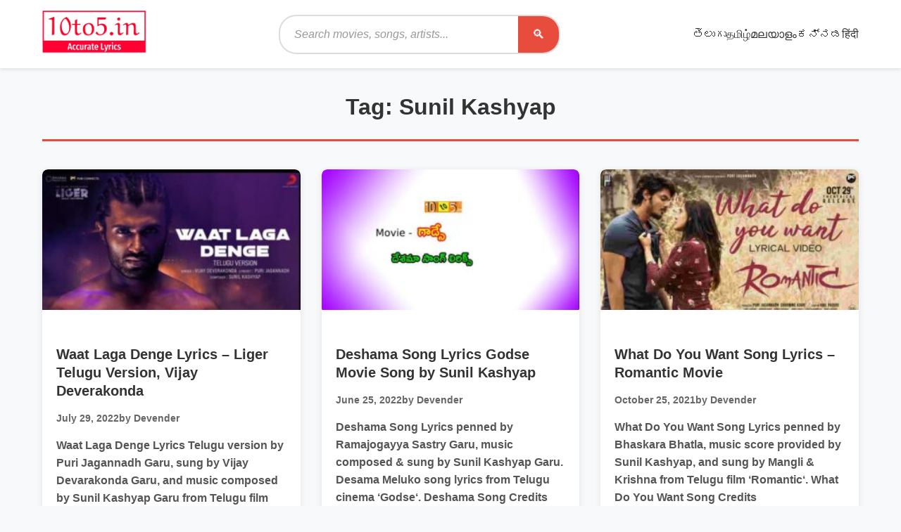

--- FILE ---
content_type: text/html; charset=UTF-8
request_url: https://10to5.in/tag/sunil-kashyap/
body_size: 16035
content:
<!DOCTYPE html><html lang="en-US"><head><script data-no-optimize="1">var litespeed_docref=sessionStorage.getItem("litespeed_docref");litespeed_docref&&(Object.defineProperty(document,"referrer",{get:function(){return litespeed_docref}}),sessionStorage.removeItem("litespeed_docref"));</script> <meta charset="UTF-8"><meta name="viewport" content="width=device-width, initial-scale=1"><link rel="profile" href="https://gmpg.org/xfn/11"><meta name='robots' content='noindex, follow' /><title>Sunil Kashyap Archives - 10to5Lyrics</title><meta property="og:locale" content="en_US" /><meta property="og:type" content="article" /><meta property="og:title" content="Sunil Kashyap Archives - 10to5Lyrics" /><meta property="og:url" content="https://10to5.in/tag/sunil-kashyap/" /><meta property="og:site_name" content="10to5Lyrics" /><meta name="twitter:card" content="summary_large_image" /><meta name="twitter:site" content="@10to5lyrics" /> <script type="application/ld+json" class="yoast-schema-graph">{"@context":"https://schema.org","@graph":[{"@type":"CollectionPage","@id":"https://10to5.in/tag/sunil-kashyap/","url":"https://10to5.in/tag/sunil-kashyap/","name":"Sunil Kashyap Archives - 10to5Lyrics","isPartOf":{"@id":"https://10to5.in/#website"},"primaryImageOfPage":{"@id":"https://10to5.in/tag/sunil-kashyap/#primaryimage"},"image":{"@id":"https://10to5.in/tag/sunil-kashyap/#primaryimage"},"thumbnailUrl":"https://10to5.in/wp-content/uploads/2022/07/Liger-Telugu-Version-Waat-Song.jpg","breadcrumb":{"@id":"https://10to5.in/tag/sunil-kashyap/#breadcrumb"},"inLanguage":"en-US"},{"@type":"ImageObject","inLanguage":"en-US","@id":"https://10to5.in/tag/sunil-kashyap/#primaryimage","url":"https://10to5.in/wp-content/uploads/2022/07/Liger-Telugu-Version-Waat-Song.jpg","contentUrl":"https://10to5.in/wp-content/uploads/2022/07/Liger-Telugu-Version-Waat-Song.jpg","width":724,"height":418,"caption":"Pic Credit: Sony Music South (YouTube)"},{"@type":"BreadcrumbList","@id":"https://10to5.in/tag/sunil-kashyap/#breadcrumb","itemListElement":[{"@type":"ListItem","position":1,"name":"Home","item":"https://10to5.in/"},{"@type":"ListItem","position":2,"name":"Sunil Kashyap"}]},{"@type":"WebSite","@id":"https://10to5.in/#website","url":"https://10to5.in/","name":"10To5Lyrics","description":"","publisher":{"@id":"https://10to5.in/#/schema/person/eb2bad76fadd8c3d6563b31945331e4f"},"potentialAction":[{"@type":"SearchAction","target":{"@type":"EntryPoint","urlTemplate":"https://10to5.in/?s={search_term_string}"},"query-input":{"@type":"PropertyValueSpecification","valueRequired":true,"valueName":"search_term_string"}}],"inLanguage":"en-US"},{"@type":["Person","Organization"],"@id":"https://10to5.in/#/schema/person/eb2bad76fadd8c3d6563b31945331e4f","name":"Devender","image":{"@type":"ImageObject","inLanguage":"en-US","@id":"https://10to5.in/#/schema/person/image/","url":"https://10to5.in/wp-content/uploads/2018/07/10to5-logo.jpg","contentUrl":"https://10to5.in/wp-content/uploads/2018/07/10to5-logo.jpg","width":185,"height":55,"caption":"Devender"},"logo":{"@id":"https://10to5.in/#/schema/person/image/"},"description":"I am Devender, a dedicated freelancer and professional blogger with a passion for music and writing. As the creator of 10to5.in, my mission is to provide quality and accurate lyrics for music enthusiasts. With a keen eye for detail and a commitment to excellence, I ensure that each song lyric is carefully curated to meet the highest standards. Explore 10to5.in for a comprehensive collection of song lyrics that cater to diverse musical tastes.","sameAs":["https://10to5.in","https://www.facebook.com/10to5/","https://www.instagram.com/10to5.in/","https://x.com/https://twitter.com/10to5lyrics"]}]}</script> <link rel='dns-prefetch' href='//stats.wp.com' /><link rel='dns-prefetch' href='//fonts.googleapis.com' /><link rel='preconnect' href='//c0.wp.com' /><link rel="alternate" type="application/rss+xml" title="10to5Lyrics &raquo; Sunil Kashyap Tag Feed" href="https://10to5.in/tag/sunil-kashyap/feed/" /><link data-optimized="2" rel="stylesheet" href="https://10to5.in/wp-content/litespeed/css/1e4e3e06b9ac2465afee5a03dee9da39.css?ver=fdd65" /> <script type="litespeed/javascript" data-src="https://c0.wp.com/c/6.9/wp-includes/js/jquery/jquery.min.js" id="jquery-core-js"></script> <link rel="icon" href="https://10to5.in/wp-content/uploads/2019/08/fav.png" sizes="32x32" /><link rel="icon" href="https://10to5.in/wp-content/uploads/2019/08/fav.png" sizes="192x192" /><link rel="apple-touch-icon" href="https://10to5.in/wp-content/uploads/2019/08/fav.png" /><meta name="msapplication-TileImage" content="https://10to5.in/wp-content/uploads/2019/08/fav.png" /> <script type="litespeed/javascript" data-src="https://pagead2.googlesyndication.com/pagead/js/adsbygoogle.js?client=ca-pub-5996025216726185"
     crossorigin="anonymous"></script>  <script type="litespeed/javascript" data-src="https://www.googletagmanager.com/gtag/js?id=G-65JWJ9SGJV"></script> <script type="litespeed/javascript">window.dataLayer=window.dataLayer||[];function gtag(){dataLayer.push(arguments)}
gtag('js',new Date());gtag('config','G-65JWJ9SGJV')</script> <meta name='dmca-site-verification' content='K2RkN01GMzJsZ2xxZkY5Z0JPWVlQdz090' /> <script type="litespeed/javascript" data-src="https://www.googletagmanager.com/gtag/js?id=UA-123798530-1"></script> <script type="litespeed/javascript">window.dataLayer=window.dataLayer||[];function gtag(){dataLayer.push(arguments)}
gtag('js',new Date());gtag('config','UA-123798530-1')</script> </head><body class="archive tag tag-sunil-kashyap tag-5079 wp-custom-logo wp-embed-responsive wp-theme-lyrics-theme"><div id="page" class="site"><header id="masthead" class="site-header"><div class="container"><div class="header-content"><div class="site-branding">
<a href="https://10to5.in/" class="site-logo" rel="home">
<a href="https://10to5.in/" class="custom-logo-link" rel="home"><img data-lazyloaded="1" src="[data-uri]" width="163" height="66" data-src="https://10to5.in/wp-content/uploads/2024/04/logo10.png" class="custom-logo" alt="Song Lyrics" decoding="async" /></a>                    </a></div><div class="header-search"><form role="search" method="get" class="search-form" action="https://10to5.in/"><div class="search-input-group">
<input type="search"
class="search-field"
placeholder="Search movies, songs, artists..."
value=""
name="s"
id="search-input" />
<button type="submit" class="search-submit">
<span class="search-icon">🔍</span>
<span class="screen-reader-text">Search</span>
</button></div></form></div>
<button class="menu-toggle" aria-controls="primary-menu" aria-expanded="false">
<span class="menu-toggle-icon">☰</span>
<span class="screen-reader-text">Primary Menu</span>
</button><nav id="site-navigation" class="main-navigation"><ul id="primary-menu" class="nav-menu"><li id="menu-item-9308" class="menu-item menu-item-type-custom menu-item-object-custom menu-item-home menu-item-9308"><a href="https://10to5.in"></a></li><li id="menu-item-22327" class="menu-item menu-item-type-taxonomy menu-item-object-category menu-item-22327"><a href="https://10to5.in/lyrics/">తెలుగు</a></li><li id="menu-item-22324" class="menu-item menu-item-type-taxonomy menu-item-object-category menu-item-22324"><a href="https://10to5.in/tamil-lyrics/">தமிழ்</a></li><li id="menu-item-22323" class="menu-item menu-item-type-taxonomy menu-item-object-category menu-item-22323"><a href="https://10to5.in/malayalam-lyrics/">മലയാളം</a></li><li id="menu-item-22322" class="menu-item menu-item-type-taxonomy menu-item-object-category menu-item-22322"><a href="https://10to5.in/kannada-lyrics/">ಕನ್ನಡ</a></li><li id="menu-item-11417" class="menu-item menu-item-type-custom menu-item-object-custom menu-item-11417"><a href="https://10to5.in/hindi-lyrics/">हिंदी</a></li></ul></nav></div></div></header><div id="content" class="site-content"><div class="container"><main id="main" class="main-content"><header class="page-header"><h1 class="page-title">
Tag: Sunil Kashyap</h1></header><div class="tag-archive"><div class="posts-grid"><article id="post-19623" class="post-card post-19623 post type-post status-publish format-standard has-post-thumbnail hentry category-2022-telugu-movies category-lyrics tag-liger-movie-songs-lyrics tag-puri-jagannath tag-sunil-kashyap tag-vijay-devarakonda"><div class="post-card-inner"><div class="post-thumbnail">
<a href="https://10to5.in/waat-laga-denge-lyrics-liger-telugu/">
<img data-lazyloaded="1" src="[data-uri]" width="300" height="173" data-src="https://10to5.in/wp-content/uploads/2022/07/Liger-Telugu-Version-Waat-Song-300x173.jpg" class="attachment-medium size-medium wp-post-image" alt="Waat Laga Denge Lyrics" decoding="async" fetchpriority="high" data-srcset="https://10to5.in/wp-content/uploads/2022/07/Liger-Telugu-Version-Waat-Song-300x173.jpg 300w, https://10to5.in/wp-content/uploads/2022/07/Liger-Telugu-Version-Waat-Song-696x402.jpg 696w, https://10to5.in/wp-content/uploads/2022/07/Liger-Telugu-Version-Waat-Song.jpg 724w" data-sizes="(max-width: 300px) 100vw, 300px" />                                </a></div><div class="post-content"><h2 class="post-title">
<a href="https://10to5.in/waat-laga-denge-lyrics-liger-telugu/">Waat Laga Denge Lyrics &#8211; Liger Telugu Version, Vijay Deverakonda</a></h2><div class="post-meta">
<span class="post-date">
July 29, 2022                                </span>
<span class="post-author">
by Devender                                </span></div><div class="post-excerpt"><p>Waat Laga Denge Lyrics Telugu version by Puri Jagannadh Garu, sung by Vijay Devarakonda Garu, and music composed by Sunil Kashyap Garu from Telugu film &#8216;LIGER&#8216;. The powerful Vaat Laga Denge lyrics have been written by director Puri Jagannath. Waat Laga Denge Lyric Credits LIGER Telugu Movie Release Date – 25th August 2022 Director Puri [&hellip;]</p></div>
<a href="https://10to5.in/waat-laga-denge-lyrics-liger-telugu/" class="read-more">Read More</a></div></div></article><article id="post-18790" class="post-card post-18790 post type-post status-publish format-standard has-post-thumbnail hentry category-2022-telugu-movies category-lyrics tag-godse-telugu-movie-songs-lyrics tag-ramajogayya-sastry tag-sunil-kashyap"><div class="post-card-inner"><div class="post-thumbnail">
<a href="https://10to5.in/deshama-song-lyrics-godse-movie/">
<img data-lazyloaded="1" src="[data-uri]" width="300" height="168" data-src="https://10to5.in/wp-content/uploads/2022/06/Godse-Film-Song-300x168.jpg" class="attachment-medium size-medium wp-post-image" alt="Deshama Song Lyrics" decoding="async" data-srcset="https://10to5.in/wp-content/uploads/2022/06/Godse-Film-Song-300x168.jpg 300w, https://10to5.in/wp-content/uploads/2022/06/Godse-Film-Song.jpg 641w" data-sizes="(max-width: 300px) 100vw, 300px" />                                </a></div><div class="post-content"><h2 class="post-title">
<a href="https://10to5.in/deshama-song-lyrics-godse-movie/">Deshama Song Lyrics Godse Movie Song by Sunil Kashyap</a></h2><div class="post-meta">
<span class="post-date">
June 25, 2022                                </span>
<span class="post-author">
by Devender                                </span></div><div class="post-excerpt"><p>Deshama Song Lyrics penned by Ramajogayya Sastry Garu, music composed &amp; sung by Sunil Kashyap Garu. Desama Meluko song lyrics from Telugu cinema &#8216;Godse&#8216;. Deshama Song Credits Godse Telugu Movie Released Date – 17 June 2022 Director Gopi Ganesh Pattabhi Producer C Kalyan Singer Sunil Kashyap Music Sunil Kashyap Lyrics Ramajogayya Sastry Star Cast Satya [&hellip;]</p></div>
<a href="https://10to5.in/deshama-song-lyrics-godse-movie/" class="read-more">Read More</a></div></div></article><article id="post-12432" class="post-card post-12432 post type-post status-publish format-standard has-post-thumbnail hentry category-2021-telugu-movies category-lyrics tag-bhaskara-bhatla tag-krishna tag-mangli tag-romantic-movie-songs-lyrics tag-sunil-kashyap"><div class="post-card-inner"><div class="post-thumbnail">
<a href="https://10to5.in/what-do-you-want-song-lyrics-romantic/">
<img data-lazyloaded="1" src="[data-uri]" width="300" height="170" data-src="https://10to5.in/wp-content/uploads/2021/10/Romantic-Song-300x170.jpg" class="attachment-medium size-medium wp-post-image" alt="What Do You Want Song Lyrics" decoding="async" data-srcset="https://10to5.in/wp-content/uploads/2021/10/Romantic-Song-300x170.jpg 300w, https://10to5.in/wp-content/uploads/2021/10/Romantic-Song-768x436.jpg 768w, https://10to5.in/wp-content/uploads/2021/10/Romantic-Song-696x395.jpg 696w, https://10to5.in/wp-content/uploads/2021/10/Romantic-Song-739x420.jpg 739w, https://10to5.in/wp-content/uploads/2021/10/Romantic-Song.jpg 771w" data-sizes="(max-width: 300px) 100vw, 300px" />                                </a></div><div class="post-content"><h2 class="post-title">
<a href="https://10to5.in/what-do-you-want-song-lyrics-romantic/">What Do You Want Song Lyrics &#8211; Romantic Movie</a></h2><div class="post-meta">
<span class="post-date">
October 25, 2021                                </span>
<span class="post-author">
by Devender                                </span></div><div class="post-excerpt"><p>What Do You Want Song Lyrics penned by Bhaskara Bhatla, music score provided by Sunil Kashyap, and sung by Mangli &amp; Krishna from Telugu film &#8216;Romantic&#8216;. What Do You Want Song Credits Romantic Movie – 29 October 2021 Director Anil Paduri Producers Puri Jagannadh, Charmme Kaur Singers Mangli &amp; Krishna Music Sunil Kashyap Lyrics Bhaskara Bhatla [&hellip;]</p></div>
<a href="https://10to5.in/what-do-you-want-song-lyrics-romantic/" class="read-more">Read More</a></div></div></article><article id="post-12397" class="post-card post-12397 post type-post status-publish format-standard has-post-thumbnail hentry category-2021-telugu-movies category-lyrics tag-puri-jagannath tag-romantic-movie-songs-lyrics tag-sunil-kashyap"><div class="post-card-inner"><div class="post-thumbnail">
<a href="https://10to5.in/mera-naam-vasco-de-gama-song-lyrics-romantic/">
<img data-lazyloaded="1" src="[data-uri]" width="300" height="173" data-src="https://10to5.in/wp-content/uploads/2021/10/23-300x173.jpg" class="attachment-medium size-medium wp-post-image" alt="Mera Naam Vasco De Gama Song Lyrics" decoding="async" loading="lazy" data-srcset="https://10to5.in/wp-content/uploads/2021/10/23-300x173.jpg 300w, https://10to5.in/wp-content/uploads/2021/10/23-696x402.jpg 696w, https://10to5.in/wp-content/uploads/2021/10/23-728x420.jpg 728w, https://10to5.in/wp-content/uploads/2021/10/23.jpg 766w" data-sizes="auto, (max-width: 300px) 100vw, 300px" />                                </a></div><div class="post-content"><h2 class="post-title">
<a href="https://10to5.in/mera-naam-vasco-de-gama-song-lyrics-romantic/">Mera Naam Vasco De Gama Song Lyrics In Telugu &#8211; Romantic Movie</a></h2><div class="post-meta">
<span class="post-date">
October 23, 2021                                </span>
<span class="post-author">
by Devender                                </span></div><div class="post-excerpt"><p>Mera Naam Vasco De Gama Song Lyrics penned by Puri Jagannath, music score provided by Sunil Kashyap, and sung by Puri Aakash from Romantic Telugu cinema. Mera Naam Vasco De Gama Song Credits Romantic Movie Release Date – 29 October 2021 Director Anil Paduri Producers Puri Jagannadh, Charmme Kaur Singer Akash Puri Music Sunil Kashyap Lyrics Puri [&hellip;]</p></div>
<a href="https://10to5.in/mera-naam-vasco-de-gama-song-lyrics-romantic/" class="read-more">Read More</a></div></div></article><article id="post-12338" class="post-card post-12338 post type-post status-publish format-standard has-post-thumbnail hentry category-2021-telugu-movies category-lyrics tag-bhaskara-bhatla tag-romantic-movie-songs-lyrics tag-sunil-kashyap"><div class="post-card-inner"><div class="post-thumbnail">
<a href="https://10to5.in/naa-valla-kadhe-song-lyrics-romantic/">
<img data-lazyloaded="1" src="[data-uri]" width="300" height="172" data-src="https://10to5.in/wp-content/uploads/2021/10/Romantic-Film-Song-300x172.jpg" class="attachment-medium size-medium wp-post-image" alt="Naa Valla Kadhe Song Lyrics" decoding="async" loading="lazy" data-srcset="https://10to5.in/wp-content/uploads/2021/10/Romantic-Film-Song-300x172.jpg 300w, https://10to5.in/wp-content/uploads/2021/10/Romantic-Film-Song-696x399.jpg 696w, https://10to5.in/wp-content/uploads/2021/10/Romantic-Film-Song-732x420.jpg 732w, https://10to5.in/wp-content/uploads/2021/10/Romantic-Film-Song.jpg 767w" data-sizes="auto, (max-width: 300px) 100vw, 300px" />                                </a></div><div class="post-content"><h2 class="post-title">
<a href="https://10to5.in/naa-valla-kadhe-song-lyrics-romantic/">Naa Valla Kadhe Song Lyrics &#8211; Romantic Movie Song</a></h2><div class="post-meta">
<span class="post-date">
October 19, 2021                                </span>
<span class="post-author">
by Devender                                </span></div><div class="post-excerpt"><p>Naa Valla Kadhe Song Lyrics penned by Bhaskara Bhatla, music composed by Sunil Kashyap, and also sung by Sunil from Telugu cinema &#8216;Romantic&#8216;. Naa Valla Kadhe Song Credits Romantic Movie Release Date – 29 October 2021 Director Anil Paduri Producers Puri Jagannadh, Charmme Kaur Singer Sunil Kashyap Music Sunil Kashyap Lyrics Bhaskara Bhatla Star Cast Akash [&hellip;]</p></div>
<a href="https://10to5.in/naa-valla-kadhe-song-lyrics-romantic/" class="read-more">Read More</a></div></div></article><article id="post-12169" class="post-card post-12169 post type-post status-publish format-standard has-post-thumbnail hentry category-2021-telugu-movies category-lyrics tag-bhaskara-bhatla tag-puri-jagannath tag-romantic-movie-songs-lyrics tag-sunil-kashyap"><div class="post-card-inner"><div class="post-thumbnail">
<a href="https://10to5.in/peene-ke-baad-song-lyrics-romantic/">
<img data-lazyloaded="1" src="[data-uri]" width="300" height="173" data-src="https://10to5.in/wp-content/uploads/2021/10/Romantic-Movie-Song-300x173.jpg" class="attachment-medium size-medium wp-post-image" alt="Peene Ke Baad Song Lyrics" decoding="async" loading="lazy" data-srcset="https://10to5.in/wp-content/uploads/2021/10/Romantic-Movie-Song-300x173.jpg 300w, https://10to5.in/wp-content/uploads/2021/10/Romantic-Movie-Song-696x402.jpg 696w, https://10to5.in/wp-content/uploads/2021/10/Romantic-Movie-Song-727x420.jpg 727w, https://10to5.in/wp-content/uploads/2021/10/Romantic-Movie-Song.jpg 739w" data-sizes="auto, (max-width: 300px) 100vw, 300px" />                                </a></div><div class="post-content"><h2 class="post-title">
<a href="https://10to5.in/peene-ke-baad-song-lyrics-romantic/">Peene Ke Baad Song Lyrics In Telugu &#038; English &#8211; Romantic Movie Song</a></h2><div class="post-meta">
<span class="post-date">
October 12, 2021                                </span>
<span class="post-author">
by Devender                                </span></div><div class="post-excerpt"><p>Peene Ke Baad Song Lyrics penned by Puri Jagannadh, Bhaskara Bhatla, music composed &amp; sung this song by Sunil Kashyap from Telugu cinema &#8216;Romantic&#8216;. Peene Ke Baad Song Credits Romantic Movie Release Date – 29 October 2021 Director Anil Paduri Producers Puri Jagannadh, Charmme Kaur Singer Sunil Kashyap Music Sunil Kashyap Lyrics Bhaskara Bhatla, Puri [&hellip;]</p></div>
<a href="https://10to5.in/peene-ke-baad-song-lyrics-romantic/" class="read-more">Read More</a></div></div></article><article id="post-11953" class="post-card post-11953 post type-post status-publish format-standard has-post-thumbnail hentry category-2021-telugu-movies category-lyrics tag-balaji tag-idhe-maa-katha-movie-songs-lyrics tag-sunil-kashyap tag-telugu-motivational-songs tag-yazin-nizar"><div class="post-card-inner"><div class="post-thumbnail">
<a href="https://10to5.in/kannullo-kalalunte-song-lyrics-idhe-maa-katha/">
<img data-lazyloaded="1" src="[data-uri]" width="300" height="171" data-src="https://10to5.in/wp-content/uploads/2021/10/IdheMaaKatha-Movie-Song-300x171.jpg" class="attachment-medium size-medium wp-post-image" alt="Kannullo Kalalunte Song Lyrics" decoding="async" loading="lazy" data-srcset="https://10to5.in/wp-content/uploads/2021/10/IdheMaaKatha-Movie-Song-300x171.jpg 300w, https://10to5.in/wp-content/uploads/2021/10/IdheMaaKatha-Movie-Song-696x398.jpg 696w, https://10to5.in/wp-content/uploads/2021/10/IdheMaaKatha-Movie-Song.jpg 735w" data-sizes="auto, (max-width: 300px) 100vw, 300px" />                                </a></div><div class="post-content"><h2 class="post-title">
<a href="https://10to5.in/kannullo-kalalunte-song-lyrics-idhe-maa-katha/">Kannullo Kalalunte Song Lyrics In Telugu &#038; English &#8211; Idhe Maa Katha</a></h2><div class="post-meta">
<span class="post-date">
October 1, 2021                                </span>
<span class="post-author">
by Devender                                </span></div><div class="post-excerpt"><p>Kannullo Kalalunte Song Lyrics penned by Balaji, music composed by Sunil Kashyap, and sung by Yazin Nizar from &#8216;Idhe Maa Katha&#8216; Telugu movie. Kannullo Kalalunte Song Credits Idhe Maa Katha Movie Release Date &#8211; 02 October 2021 Director Guru Pawan Producer G Mahesh Singer Yazin Nizar Music Sunil Kashyap Lyrics Mangu Balaji Star Cast Sumanth [&hellip;]</p></div>
<a href="https://10to5.in/kannullo-kalalunte-song-lyrics-idhe-maa-katha/" class="read-more">Read More</a></div></div></article><article id="post-11513" class="post-card post-11513 post type-post status-publish format-standard has-post-thumbnail hentry category-2011-telugu-movies category-lyrics tag-chaitra tag-dinakar tag-its-my-love-story-movie-songs-lyrics tag-sirasri tag-sunil-kashyap"><div class="post-card-inner"><div class="post-thumbnail">
<a href="https://10to5.in/ninnala-lede-monnala-lede-song-lyrics-its-my-love-story/">
<img data-lazyloaded="1" src="[data-uri]" width="300" height="184" data-src="https://10to5.in/wp-content/uploads/2021/09/Its-My-Love-Story-Movie-Song-300x184.jpg" class="attachment-medium size-medium wp-post-image" alt="Ninnala Lede Monnala Lede" decoding="async" loading="lazy" data-srcset="https://10to5.in/wp-content/uploads/2021/09/Its-My-Love-Story-Movie-Song-300x184.jpg 300w, https://10to5.in/wp-content/uploads/2021/09/Its-My-Love-Story-Movie-Song-696x427.jpg 696w, https://10to5.in/wp-content/uploads/2021/09/Its-My-Love-Story-Movie-Song-685x420.jpg 685w, https://10to5.in/wp-content/uploads/2021/09/Its-My-Love-Story-Movie-Song-356x220.jpg 356w, https://10to5.in/wp-content/uploads/2021/09/Its-My-Love-Story-Movie-Song.jpg 711w" data-sizes="auto, (max-width: 300px) 100vw, 300px" />                                </a></div><div class="post-content"><h2 class="post-title">
<a href="https://10to5.in/ninnala-lede-monnala-lede-song-lyrics-its-my-love-story/">Ninnala Lede Monnala Lede Song Lyrics In Telugu &#038; English &#8211; It&#8217;s My Love Story Movie Song</a></h2><div class="post-meta">
<span class="post-date">
September 21, 2021                                </span>
<span class="post-author">
by Devender                                </span></div><div class="post-excerpt"><p>Ninnala Lede Monnala Lede Song Lyrics penned by Sirasri, music composed by Sunil Kashyap, and sung by Dinakar &amp; Chaitra from Telugu cinema Its My Love Story. Ninnala Lede Monnala Lede Song Credits Its My Love Story Movie Released Date – 11 November 2011 Director Madhura Sreedhar Producer MVK Reddy Singers Dinakar, Chaitra Music Sunil [&hellip;]</p></div>
<a href="https://10to5.in/ninnala-lede-monnala-lede-song-lyrics-its-my-love-story/" class="read-more">Read More</a></div></div></article><article id="post-11470" class="post-card post-11470 post type-post status-publish format-standard has-post-thumbnail hentry category-2021-telugu-movies category-lyrics tag-edhe-maa-katha-movie-songs-lyrics tag-idhe-maa-katha-movie-songs-lyrics tag-mangu-balaji tag-sunil-kashyap tag-vishnu-priya"><div class="post-card-inner"><div class="post-thumbnail">
<a href="https://10to5.in/kalala-katha-modhalavtundhi-song-lyrics-in-telugu-english-edhe-maa-katha/">
<img data-lazyloaded="1" src="[data-uri]" width="300" height="168" data-src="https://10to5.in/wp-content/uploads/2021/08/Idhe-Maa-Katha-Movie-Song-300x168.jpg" class="attachment-medium size-medium wp-post-image" alt="Kalala Katha Modhalavtundhi Song Lyrics" decoding="async" loading="lazy" data-srcset="https://10to5.in/wp-content/uploads/2021/08/Idhe-Maa-Katha-Movie-Song-300x168.jpg 300w, https://10to5.in/wp-content/uploads/2021/08/Idhe-Maa-Katha-Movie-Song-696x390.jpg 696w, https://10to5.in/wp-content/uploads/2021/08/Idhe-Maa-Katha-Movie-Song.jpg 731w" data-sizes="auto, (max-width: 300px) 100vw, 300px" />                                </a></div><div class="post-content"><h2 class="post-title">
<a href="https://10to5.in/kalala-katha-modhalavtundhi-song-lyrics-in-telugu-english-edhe-maa-katha/">Kalala Katha Modhalavtundhi Song Lyrics In Telugu &#038; English &#8211; Edhe Maa Katha</a></h2><div class="post-meta">
<span class="post-date">
August 29, 2021                                </span>
<span class="post-author">
by Devender                                </span></div><div class="post-excerpt"><p>Kalala Katha Modhalavtundhi Song Lyrics penned by Mangu Balaji, music composed by Sunil Kashyap, and sung by Vishnu Priya from Telugu cinema &#8216;Idhe Maa Katha&#8216;. Kalala Katha Modhalavtundhi Song Credits Idhe Maa Katha Movie Director Guru Pawan Producer G Mahesh Singer Vishnu Priya Music Sunil Kashyap Lyrics Mangu Balaji Star Cast Sumanth Ashwin, Srikanth, Bhumika Chawla, [&hellip;]</p></div>
<a href="https://10to5.in/kalala-katha-modhalavtundhi-song-lyrics-in-telugu-english-edhe-maa-katha/" class="read-more">Read More</a></div></div></article><article id="post-9646" class="post-card post-9646 post type-post status-publish format-standard has-post-thumbnail hentry category-2021-telugu-movies category-lyrics tag-basha-sri tag-rahul-sipligunj tag-sunil-kashyap tag-trishanku-movie-songs-lyrics"><div class="post-card-inner"><div class="post-thumbnail">
<a href="https://10to5.in/yedu-rangula-song-lyrics-trishanku/">
<img data-lazyloaded="1" src="[data-uri]" width="300" height="169" data-src="https://10to5.in/wp-content/uploads/2021/06/Trishanku-Cinema-Song-300x169.jpg" class="attachment-medium size-medium wp-post-image" alt="Yedu Rangula Song Lyrics" decoding="async" loading="lazy" data-srcset="https://10to5.in/wp-content/uploads/2021/06/Trishanku-Cinema-Song-300x169.jpg 300w, https://10to5.in/wp-content/uploads/2021/06/Trishanku-Cinema-Song-696x393.jpg 696w, https://10to5.in/wp-content/uploads/2021/06/Trishanku-Cinema-Song-744x420.jpg 744w, https://10to5.in/wp-content/uploads/2021/06/Trishanku-Cinema-Song.jpg 765w" data-sizes="auto, (max-width: 300px) 100vw, 300px" />                                </a></div><div class="post-content"><h2 class="post-title">
<a href="https://10to5.in/yedu-rangula-song-lyrics-trishanku/">Yedu Rangula Song Lyrics In Telugu &#038; English &#8211; Trishanku Movie Song</a></h2><div class="post-meta">
<span class="post-date">
June 16, 2021                                </span>
<span class="post-author">
by Devender                                </span></div><div class="post-excerpt"><p>Yedu Rangula Song Lyrics penned by Basha Sri, music composed by Sunil Kashyap, and sung by Rahul Sipligunj from Telugu cinema &#8216;Trishanku&#8216;. Yedu Rangula Song Credits Trishanku Movie Director Srikrishna Gorle Producers London Ganesh, Padmanabha Reddy, Nalla Ayyanna Naidu Singer Rahul Sipligunj Music Sunil Kashyap Lyrics Basha Sri Star Cast Aman, Prachi Tehlan Music Label [&hellip;]</p></div>
<a href="https://10to5.in/yedu-rangula-song-lyrics-trishanku/" class="read-more">Read More</a></div></div></article></div><nav class="navigation pagination" aria-label="Posts pagination"><h2 class="screen-reader-text">Posts pagination</h2><div class="nav-links"><span aria-current="page" class="page-numbers current">1</span>
<a class="page-numbers" href="https://10to5.in/tag/sunil-kashyap/page/2/">2</a>
<a class="next page-numbers" href="https://10to5.in/tag/sunil-kashyap/page/2/">Next &raquo;</a></div></nav></div></main></div></div><footer id="colophon" class="site-footer"><div class="container"><div class="footer-content"><div class="footer-section"><h3>Movies</h3><ul><li><a href="https://10to5.in/movies/">Latest Movies</a></li><li><a href="https://10to5.in/movies/?filter=today">Today's Releases</a></li><li><a href="https://10to5.in/movies/?filter=upcoming">Upcoming Movies</a></li></ul></div><div class="footer-section"><h3>Artists</h3><ul><li><a href="https://10to5.in/artists/">All Artists</a></li><li><a href="https://10to5.in/artists/?filter=singers">Singers</a></li><li><a href="https://10to5.in/artists/?filter=actors">Actors</a></li><li><a href="https://10to5.in/artists/?filter=directors">Directors</a></li></ul></div><div class="footer-section"><h3>Songs</h3><ul><li><a href="https://10to5.in/songs/">Latest Songs</a></li><li><a href="https://10to5.in/songs/?filter=popular">Popular Songs</a></li><li><a href="https://10to5.in/songs/?filter=trending">Trending Songs</a></li></ul></div><div class="footer-section"><h3>About</h3><ul><li><a href="https://10to5.in/about-us/">About</a></li><li><a href="https://10to5.in/contact/">Contact</a></li><li><a href="https://10to5.in/privacy-policy/">Privacy Policy</a></li></ul></div></div><div class="footer-filter"><h3>Quick Song Explorer</h3><p class="footer-filter-hint">Jump to songs by language, movie, singer or year from anywhere on the site.</p><form method="get" action="https://10to5.in/songs/" class="lyrics-filter-form footer-filter-form"><div class="filter-grid">
<label class="filter-field">
<span>Language</span>
<select name="language"><option value="">All Languages</option><option value="Tamil, Telugu">Tamil, Telugu</option><option value="Telugu">Telugu</option><option value="Telugu, Tamil, Kannada, Malayalam, Hindi">Telugu, Tamil, Kannada, Malayalam, Hindi</option>
</select>
</label>
<label class="filter-field">
<span>Year</span>
<select name="year"><option value="">Any Year</option><option value="2026">2026</option><option value="2025">2025</option>
</select>
</label>
<label class="filter-field">
<span>Movie</span>
<input type="text"
class="entity-search"
name="movie_search"
id="footer-movie-search"
list="footer-movie-list"
data-hidden="#footer-movie-id"
placeholder="Start typing a movie"
autocomplete="off">
<input type="hidden" name="movie_id" id="footer-movie-id">
</label>
<label class="filter-field">
<span>Singer</span>
<input type="text"
class="entity-search"
name="singer_search"
id="footer-singer-search"
list="footer-singer-list"
data-hidden="#footer-singer-id"
placeholder="Start typing a singer"
autocomplete="off">
<input type="hidden" name="singer_id" id="footer-singer-id">
</label></div><div class="filter-actions">
<button type="submit" class="button apply-filters">Explore Now</button>
<button type="button" class="button button-secondary reset-filters">Reset</button></div></form>
<datalist id="footer-movie-list"><option data-id="30797" value="Andhra King Taluka"></option><option data-id="31073" value="Bhartha Mahasayulaku Wignyapthi"></option><option data-id="30843" value="Kaantha"></option><option data-id="30690" value="Mana Shankara Varaprasad Garu"></option><option data-id="30718" value="Mass Jathara"></option><option data-id="30750" value="Peddi"></option><option data-id="30878" value="Santhana Prapthirasthu"></option><option data-id="31009" value="Telangana Folk Songs"></option><option data-id="30831" value="The Girlfriend"></option><option data-id="30957" value="The Raja Saab"></option><option data-id="31035" value="Ustaad Bhagat Singh"></option>
</datalist>
<datalist id="footer-singer-list"><option data-id="30895" value="Aditi Bhavaraju"></option><option data-id="30791" value="Anirudh Ravichander"></option><option data-id="30880" value="Armaan Malik"></option><option data-id="30698" value="Bheems Ceciroleo"></option><option data-id="30966" value="Blaaze"></option><option data-id="30968" value="Brahmanandam"></option><option data-id="31022" value="Devi Sri Prasad"></option><option data-id="30817" value="Dinesh Goud Kakkerla"></option><option data-id="30893" value="Dinker Kalvala"></option><option data-id="31069" value="Getup Srinu"></option><option data-id="30735" value="Hesham Abdul Wahab"></option><option data-id="30933" value="Kaikala Satyanarayana"></option><option data-id="31050" value="Madhupriya"></option><option data-id="30939" value="Mangli"></option><option data-id="30795" value="Mervin Solomon"></option><option data-id="30931" value="Mohan Babu"></option><option data-id="30764" value="Mohit Chauhan"></option><option data-id="31001" value="Nagavva"></option><option data-id="31075" value="Nakash Aziz"></option><option data-id="31020" value="Pawan Kalyan"></option><option data-id="30941" value="Prabhas"></option><option data-id="31026" value="Raashii Khanna"></option><option data-id="30886" value="Ram Miriyala"></option><option data-id="30779" value="Ram Pothineni"></option><option data-id="30962" value="Ramajogayya Sastry"></option><option data-id="30731" value="Rohini Sorrat"></option><option data-id="30945" value="Sanjay Dutt"></option><option data-id="30964" value="Sanjith Hegde"></option><option data-id="30978" value="Saptagiri"></option><option data-id="30974" value="Satya Akkala"></option><option data-id="30804" value="Satya Yamini"></option><option data-id="30700" value="Shweta Mohan"></option><option data-id="31016" value="Sruthi Ranjani"></option><option data-id="31066" value="Subhalekha Sudhakar"></option><option data-id="31064" value="Sunil"></option><option data-id="30847" value="Sunil Kashyap"></option><option data-id="31003" value="Suresh Bobbili"></option><option data-id="31078" value="Swathi Reddy UK"></option><option data-id="30959" value="Thaman S"></option><option data-id="30702" value="Udit Narayan"></option><option data-id="31037" value="Vishal Dadlani"></option><option data-id="31014" value="Vishal Mishra"></option><option data-id="30793" value="Vivek Siva"></option>
</datalist></div><div class="footer-bottom"><p>&copy; 2026 10to5Lyrics. All rights reserved.</p></div></div></footer></div> <script type="speculationrules">{"prefetch":[{"source":"document","where":{"and":[{"href_matches":"/*"},{"not":{"href_matches":["/wp-*.php","/wp-admin/*","/wp-content/uploads/*","/wp-content/*","/wp-content/plugins/*","/wp-content/themes/lyrics-theme/*","/*\\?(.+)"]}},{"not":{"selector_matches":"a[rel~=\"nofollow\"]"}},{"not":{"selector_matches":".no-prefetch, .no-prefetch a"}}]},"eagerness":"conservative"}]}</script> <script src="https://10to5.in/wp-content/plugins/litespeed-cache/assets/js/instant_click.min.js?ver=7.7" id="litespeed-cache-js" defer data-wp-strategy="defer"></script> <script id="jetpack-stats-js-before" type="litespeed/javascript">_stq=window._stq||[];_stq.push(["view",{"v":"ext","blog":"149464122","post":"0","tz":"5.5","srv":"10to5.in","arch_tag":"sunil-kashyap","arch_results":"10","j":"1:15.4"}]);_stq.push(["clickTrackerInit","149464122","0"])</script> <script src="https://stats.wp.com/e-202603.js" id="jetpack-stats-js" defer data-wp-strategy="defer"></script> <script id="wp-emoji-settings" type="application/json">{"baseUrl":"https://s.w.org/images/core/emoji/17.0.2/72x72/","ext":".png","svgUrl":"https://s.w.org/images/core/emoji/17.0.2/svg/","svgExt":".svg","source":{"concatemoji":"https://10to5.in/wp-includes/js/wp-emoji-release.min.js?ver=6.9"}}</script> <script type="module">/*! This file is auto-generated */
const a=JSON.parse(document.getElementById("wp-emoji-settings").textContent),o=(window._wpemojiSettings=a,"wpEmojiSettingsSupports"),s=["flag","emoji"];function i(e){try{var t={supportTests:e,timestamp:(new Date).valueOf()};sessionStorage.setItem(o,JSON.stringify(t))}catch(e){}}function c(e,t,n){e.clearRect(0,0,e.canvas.width,e.canvas.height),e.fillText(t,0,0);t=new Uint32Array(e.getImageData(0,0,e.canvas.width,e.canvas.height).data);e.clearRect(0,0,e.canvas.width,e.canvas.height),e.fillText(n,0,0);const a=new Uint32Array(e.getImageData(0,0,e.canvas.width,e.canvas.height).data);return t.every((e,t)=>e===a[t])}function p(e,t){e.clearRect(0,0,e.canvas.width,e.canvas.height),e.fillText(t,0,0);var n=e.getImageData(16,16,1,1);for(let e=0;e<n.data.length;e++)if(0!==n.data[e])return!1;return!0}function u(e,t,n,a){switch(t){case"flag":return n(e,"\ud83c\udff3\ufe0f\u200d\u26a7\ufe0f","\ud83c\udff3\ufe0f\u200b\u26a7\ufe0f")?!1:!n(e,"\ud83c\udde8\ud83c\uddf6","\ud83c\udde8\u200b\ud83c\uddf6")&&!n(e,"\ud83c\udff4\udb40\udc67\udb40\udc62\udb40\udc65\udb40\udc6e\udb40\udc67\udb40\udc7f","\ud83c\udff4\u200b\udb40\udc67\u200b\udb40\udc62\u200b\udb40\udc65\u200b\udb40\udc6e\u200b\udb40\udc67\u200b\udb40\udc7f");case"emoji":return!a(e,"\ud83e\u1fac8")}return!1}function f(e,t,n,a){let r;const o=(r="undefined"!=typeof WorkerGlobalScope&&self instanceof WorkerGlobalScope?new OffscreenCanvas(300,150):document.createElement("canvas")).getContext("2d",{willReadFrequently:!0}),s=(o.textBaseline="top",o.font="600 32px Arial",{});return e.forEach(e=>{s[e]=t(o,e,n,a)}),s}function r(e){var t=document.createElement("script");t.src=e,t.defer=!0,document.head.appendChild(t)}a.supports={everything:!0,everythingExceptFlag:!0},new Promise(t=>{let n=function(){try{var e=JSON.parse(sessionStorage.getItem(o));if("object"==typeof e&&"number"==typeof e.timestamp&&(new Date).valueOf()<e.timestamp+604800&&"object"==typeof e.supportTests)return e.supportTests}catch(e){}return null}();if(!n){if("undefined"!=typeof Worker&&"undefined"!=typeof OffscreenCanvas&&"undefined"!=typeof URL&&URL.createObjectURL&&"undefined"!=typeof Blob)try{var e="postMessage("+f.toString()+"("+[JSON.stringify(s),u.toString(),c.toString(),p.toString()].join(",")+"));",a=new Blob([e],{type:"text/javascript"});const r=new Worker(URL.createObjectURL(a),{name:"wpTestEmojiSupports"});return void(r.onmessage=e=>{i(n=e.data),r.terminate(),t(n)})}catch(e){}i(n=f(s,u,c,p))}t(n)}).then(e=>{for(const n in e)a.supports[n]=e[n],a.supports.everything=a.supports.everything&&a.supports[n],"flag"!==n&&(a.supports.everythingExceptFlag=a.supports.everythingExceptFlag&&a.supports[n]);var t;a.supports.everythingExceptFlag=a.supports.everythingExceptFlag&&!a.supports.flag,a.supports.everything||((t=a.source||{}).concatemoji?r(t.concatemoji):t.wpemoji&&t.twemoji&&(r(t.twemoji),r(t.wpemoji)))});
//# sourceURL=https://10to5.in/wp-includes/js/wp-emoji-loader.min.js</script> <script data-no-optimize="1">window.lazyLoadOptions=Object.assign({},{threshold:300},window.lazyLoadOptions||{});!function(t,e){"object"==typeof exports&&"undefined"!=typeof module?module.exports=e():"function"==typeof define&&define.amd?define(e):(t="undefined"!=typeof globalThis?globalThis:t||self).LazyLoad=e()}(this,function(){"use strict";function e(){return(e=Object.assign||function(t){for(var e=1;e<arguments.length;e++){var n,a=arguments[e];for(n in a)Object.prototype.hasOwnProperty.call(a,n)&&(t[n]=a[n])}return t}).apply(this,arguments)}function o(t){return e({},at,t)}function l(t,e){return t.getAttribute(gt+e)}function c(t){return l(t,vt)}function s(t,e){return function(t,e,n){e=gt+e;null!==n?t.setAttribute(e,n):t.removeAttribute(e)}(t,vt,e)}function i(t){return s(t,null),0}function r(t){return null===c(t)}function u(t){return c(t)===_t}function d(t,e,n,a){t&&(void 0===a?void 0===n?t(e):t(e,n):t(e,n,a))}function f(t,e){et?t.classList.add(e):t.className+=(t.className?" ":"")+e}function _(t,e){et?t.classList.remove(e):t.className=t.className.replace(new RegExp("(^|\\s+)"+e+"(\\s+|$)")," ").replace(/^\s+/,"").replace(/\s+$/,"")}function g(t){return t.llTempImage}function v(t,e){!e||(e=e._observer)&&e.unobserve(t)}function b(t,e){t&&(t.loadingCount+=e)}function p(t,e){t&&(t.toLoadCount=e)}function n(t){for(var e,n=[],a=0;e=t.children[a];a+=1)"SOURCE"===e.tagName&&n.push(e);return n}function h(t,e){(t=t.parentNode)&&"PICTURE"===t.tagName&&n(t).forEach(e)}function a(t,e){n(t).forEach(e)}function m(t){return!!t[lt]}function E(t){return t[lt]}function I(t){return delete t[lt]}function y(e,t){var n;m(e)||(n={},t.forEach(function(t){n[t]=e.getAttribute(t)}),e[lt]=n)}function L(a,t){var o;m(a)&&(o=E(a),t.forEach(function(t){var e,n;e=a,(t=o[n=t])?e.setAttribute(n,t):e.removeAttribute(n)}))}function k(t,e,n){f(t,e.class_loading),s(t,st),n&&(b(n,1),d(e.callback_loading,t,n))}function A(t,e,n){n&&t.setAttribute(e,n)}function O(t,e){A(t,rt,l(t,e.data_sizes)),A(t,it,l(t,e.data_srcset)),A(t,ot,l(t,e.data_src))}function w(t,e,n){var a=l(t,e.data_bg_multi),o=l(t,e.data_bg_multi_hidpi);(a=nt&&o?o:a)&&(t.style.backgroundImage=a,n=n,f(t=t,(e=e).class_applied),s(t,dt),n&&(e.unobserve_completed&&v(t,e),d(e.callback_applied,t,n)))}function x(t,e){!e||0<e.loadingCount||0<e.toLoadCount||d(t.callback_finish,e)}function M(t,e,n){t.addEventListener(e,n),t.llEvLisnrs[e]=n}function N(t){return!!t.llEvLisnrs}function z(t){if(N(t)){var e,n,a=t.llEvLisnrs;for(e in a){var o=a[e];n=e,o=o,t.removeEventListener(n,o)}delete t.llEvLisnrs}}function C(t,e,n){var a;delete t.llTempImage,b(n,-1),(a=n)&&--a.toLoadCount,_(t,e.class_loading),e.unobserve_completed&&v(t,n)}function R(i,r,c){var l=g(i)||i;N(l)||function(t,e,n){N(t)||(t.llEvLisnrs={});var a="VIDEO"===t.tagName?"loadeddata":"load";M(t,a,e),M(t,"error",n)}(l,function(t){var e,n,a,o;n=r,a=c,o=u(e=i),C(e,n,a),f(e,n.class_loaded),s(e,ut),d(n.callback_loaded,e,a),o||x(n,a),z(l)},function(t){var e,n,a,o;n=r,a=c,o=u(e=i),C(e,n,a),f(e,n.class_error),s(e,ft),d(n.callback_error,e,a),o||x(n,a),z(l)})}function T(t,e,n){var a,o,i,r,c;t.llTempImage=document.createElement("IMG"),R(t,e,n),m(c=t)||(c[lt]={backgroundImage:c.style.backgroundImage}),i=n,r=l(a=t,(o=e).data_bg),c=l(a,o.data_bg_hidpi),(r=nt&&c?c:r)&&(a.style.backgroundImage='url("'.concat(r,'")'),g(a).setAttribute(ot,r),k(a,o,i)),w(t,e,n)}function G(t,e,n){var a;R(t,e,n),a=e,e=n,(t=Et[(n=t).tagName])&&(t(n,a),k(n,a,e))}function D(t,e,n){var a;a=t,(-1<It.indexOf(a.tagName)?G:T)(t,e,n)}function S(t,e,n){var a;t.setAttribute("loading","lazy"),R(t,e,n),a=e,(e=Et[(n=t).tagName])&&e(n,a),s(t,_t)}function V(t){t.removeAttribute(ot),t.removeAttribute(it),t.removeAttribute(rt)}function j(t){h(t,function(t){L(t,mt)}),L(t,mt)}function F(t){var e;(e=yt[t.tagName])?e(t):m(e=t)&&(t=E(e),e.style.backgroundImage=t.backgroundImage)}function P(t,e){var n;F(t),n=e,r(e=t)||u(e)||(_(e,n.class_entered),_(e,n.class_exited),_(e,n.class_applied),_(e,n.class_loading),_(e,n.class_loaded),_(e,n.class_error)),i(t),I(t)}function U(t,e,n,a){var o;n.cancel_on_exit&&(c(t)!==st||"IMG"===t.tagName&&(z(t),h(o=t,function(t){V(t)}),V(o),j(t),_(t,n.class_loading),b(a,-1),i(t),d(n.callback_cancel,t,e,a)))}function $(t,e,n,a){var o,i,r=(i=t,0<=bt.indexOf(c(i)));s(t,"entered"),f(t,n.class_entered),_(t,n.class_exited),o=t,i=a,n.unobserve_entered&&v(o,i),d(n.callback_enter,t,e,a),r||D(t,n,a)}function q(t){return t.use_native&&"loading"in HTMLImageElement.prototype}function H(t,o,i){t.forEach(function(t){return(a=t).isIntersecting||0<a.intersectionRatio?$(t.target,t,o,i):(e=t.target,n=t,a=o,t=i,void(r(e)||(f(e,a.class_exited),U(e,n,a,t),d(a.callback_exit,e,n,t))));var e,n,a})}function B(e,n){var t;tt&&!q(e)&&(n._observer=new IntersectionObserver(function(t){H(t,e,n)},{root:(t=e).container===document?null:t.container,rootMargin:t.thresholds||t.threshold+"px"}))}function J(t){return Array.prototype.slice.call(t)}function K(t){return t.container.querySelectorAll(t.elements_selector)}function Q(t){return c(t)===ft}function W(t,e){return e=t||K(e),J(e).filter(r)}function X(e,t){var n;(n=K(e),J(n).filter(Q)).forEach(function(t){_(t,e.class_error),i(t)}),t.update()}function t(t,e){var n,a,t=o(t);this._settings=t,this.loadingCount=0,B(t,this),n=t,a=this,Y&&window.addEventListener("online",function(){X(n,a)}),this.update(e)}var Y="undefined"!=typeof window,Z=Y&&!("onscroll"in window)||"undefined"!=typeof navigator&&/(gle|ing|ro)bot|crawl|spider/i.test(navigator.userAgent),tt=Y&&"IntersectionObserver"in window,et=Y&&"classList"in document.createElement("p"),nt=Y&&1<window.devicePixelRatio,at={elements_selector:".lazy",container:Z||Y?document:null,threshold:300,thresholds:null,data_src:"src",data_srcset:"srcset",data_sizes:"sizes",data_bg:"bg",data_bg_hidpi:"bg-hidpi",data_bg_multi:"bg-multi",data_bg_multi_hidpi:"bg-multi-hidpi",data_poster:"poster",class_applied:"applied",class_loading:"litespeed-loading",class_loaded:"litespeed-loaded",class_error:"error",class_entered:"entered",class_exited:"exited",unobserve_completed:!0,unobserve_entered:!1,cancel_on_exit:!0,callback_enter:null,callback_exit:null,callback_applied:null,callback_loading:null,callback_loaded:null,callback_error:null,callback_finish:null,callback_cancel:null,use_native:!1},ot="src",it="srcset",rt="sizes",ct="poster",lt="llOriginalAttrs",st="loading",ut="loaded",dt="applied",ft="error",_t="native",gt="data-",vt="ll-status",bt=[st,ut,dt,ft],pt=[ot],ht=[ot,ct],mt=[ot,it,rt],Et={IMG:function(t,e){h(t,function(t){y(t,mt),O(t,e)}),y(t,mt),O(t,e)},IFRAME:function(t,e){y(t,pt),A(t,ot,l(t,e.data_src))},VIDEO:function(t,e){a(t,function(t){y(t,pt),A(t,ot,l(t,e.data_src))}),y(t,ht),A(t,ct,l(t,e.data_poster)),A(t,ot,l(t,e.data_src)),t.load()}},It=["IMG","IFRAME","VIDEO"],yt={IMG:j,IFRAME:function(t){L(t,pt)},VIDEO:function(t){a(t,function(t){L(t,pt)}),L(t,ht),t.load()}},Lt=["IMG","IFRAME","VIDEO"];return t.prototype={update:function(t){var e,n,a,o=this._settings,i=W(t,o);{if(p(this,i.length),!Z&&tt)return q(o)?(e=o,n=this,i.forEach(function(t){-1!==Lt.indexOf(t.tagName)&&S(t,e,n)}),void p(n,0)):(t=this._observer,o=i,t.disconnect(),a=t,void o.forEach(function(t){a.observe(t)}));this.loadAll(i)}},destroy:function(){this._observer&&this._observer.disconnect(),K(this._settings).forEach(function(t){I(t)}),delete this._observer,delete this._settings,delete this.loadingCount,delete this.toLoadCount},loadAll:function(t){var e=this,n=this._settings;W(t,n).forEach(function(t){v(t,e),D(t,n,e)})},restoreAll:function(){var e=this._settings;K(e).forEach(function(t){P(t,e)})}},t.load=function(t,e){e=o(e);D(t,e)},t.resetStatus=function(t){i(t)},t}),function(t,e){"use strict";function n(){e.body.classList.add("litespeed_lazyloaded")}function a(){console.log("[LiteSpeed] Start Lazy Load"),o=new LazyLoad(Object.assign({},t.lazyLoadOptions||{},{elements_selector:"[data-lazyloaded]",callback_finish:n})),i=function(){o.update()},t.MutationObserver&&new MutationObserver(i).observe(e.documentElement,{childList:!0,subtree:!0,attributes:!0})}var o,i;t.addEventListener?t.addEventListener("load",a,!1):t.attachEvent("onload",a)}(window,document);</script><script data-no-optimize="1">window.litespeed_ui_events=window.litespeed_ui_events||["mouseover","click","keydown","wheel","touchmove","touchstart"];var urlCreator=window.URL||window.webkitURL;function litespeed_load_delayed_js_force(){console.log("[LiteSpeed] Start Load JS Delayed"),litespeed_ui_events.forEach(e=>{window.removeEventListener(e,litespeed_load_delayed_js_force,{passive:!0})}),document.querySelectorAll("iframe[data-litespeed-src]").forEach(e=>{e.setAttribute("src",e.getAttribute("data-litespeed-src"))}),"loading"==document.readyState?window.addEventListener("DOMContentLoaded",litespeed_load_delayed_js):litespeed_load_delayed_js()}litespeed_ui_events.forEach(e=>{window.addEventListener(e,litespeed_load_delayed_js_force,{passive:!0})});async function litespeed_load_delayed_js(){let t=[];for(var d in document.querySelectorAll('script[type="litespeed/javascript"]').forEach(e=>{t.push(e)}),t)await new Promise(e=>litespeed_load_one(t[d],e));document.dispatchEvent(new Event("DOMContentLiteSpeedLoaded")),window.dispatchEvent(new Event("DOMContentLiteSpeedLoaded"))}function litespeed_load_one(t,e){console.log("[LiteSpeed] Load ",t);var d=document.createElement("script");d.addEventListener("load",e),d.addEventListener("error",e),t.getAttributeNames().forEach(e=>{"type"!=e&&d.setAttribute("data-src"==e?"src":e,t.getAttribute(e))});let a=!(d.type="text/javascript");!d.src&&t.textContent&&(d.src=litespeed_inline2src(t.textContent),a=!0),t.after(d),t.remove(),a&&e()}function litespeed_inline2src(t){try{var d=urlCreator.createObjectURL(new Blob([t.replace(/^(?:<!--)?(.*?)(?:-->)?$/gm,"$1")],{type:"text/javascript"}))}catch(e){d="data:text/javascript;base64,"+btoa(t.replace(/^(?:<!--)?(.*?)(?:-->)?$/gm,"$1"))}return d}</script><script data-no-optimize="1">var litespeed_vary=document.cookie.replace(/(?:(?:^|.*;\s*)_lscache_vary\s*\=\s*([^;]*).*$)|^.*$/,"");litespeed_vary||fetch("/wp-content/plugins/litespeed-cache/guest.vary.php",{method:"POST",cache:"no-cache",redirect:"follow"}).then(e=>e.json()).then(e=>{console.log(e),e.hasOwnProperty("reload")&&"yes"==e.reload&&(sessionStorage.setItem("litespeed_docref",document.referrer),window.location.reload(!0))});</script><script data-optimized="1" type="litespeed/javascript" data-src="https://10to5.in/wp-content/litespeed/js/4bc7303965e30213f86cbe24922b5fe8.js?ver=fdd65"></script></body></html>
<!-- Page optimized by LiteSpeed Cache @2026-01-18 14:29:21 -->

<!-- Page cached by LiteSpeed Cache 7.7 on 2026-01-18 14:29:21 -->
<!-- Guest Mode -->
<!-- QUIC.cloud UCSS in queue -->